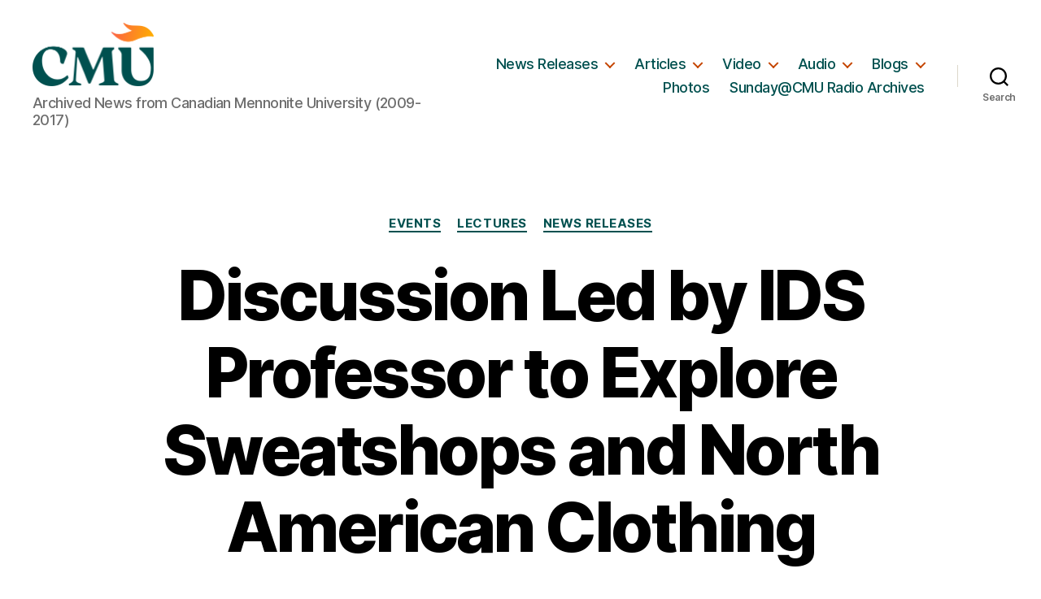

--- FILE ---
content_type: text/html; charset=UTF-8
request_url: https://www.cmu.ca/media_archive/2013/discussion-led-by-ids-professor-to-explore-sweatshops-and-north-american-clothing/
body_size: 74883
content:
<!DOCTYPE html>

<html class="no-js" lang="en-US">

	<head>

		<meta charset="UTF-8">
		<meta name="viewport" content="width=device-width, initial-scale=1.0" >

		<link rel="profile" href="https://gmpg.org/xfn/11">

		<title>Discussion Led by IDS Professor to Explore Sweatshops and North American Clothing &#8211; CMU Media Archive</title>
<meta name='robots' content='max-image-preview:large' />
<link rel='dns-prefetch' href='//www.googletagmanager.com' />
<link rel="alternate" type="application/rss+xml" title="CMU Media Archive &raquo; Feed" href="https://www.cmu.ca/media_archive/feed/" />
<link rel="alternate" type="application/rss+xml" title="CMU Media Archive &raquo; Comments Feed" href="https://www.cmu.ca/media_archive/comments/feed/" />
<link rel="alternate" type="application/rss+xml" title="CMU Media Archive &raquo; Discussion Led by IDS Professor to Explore Sweatshops and North American Clothing Comments Feed" href="https://www.cmu.ca/media_archive/2013/discussion-led-by-ids-professor-to-explore-sweatshops-and-north-american-clothing/feed/" />
<script>
window._wpemojiSettings = {"baseUrl":"https:\/\/s.w.org\/images\/core\/emoji\/14.0.0\/72x72\/","ext":".png","svgUrl":"https:\/\/s.w.org\/images\/core\/emoji\/14.0.0\/svg\/","svgExt":".svg","source":{"concatemoji":"https:\/\/www.cmu.ca\/media_archive\/wp-includes\/js\/wp-emoji-release.min.js?ver=6.1.1"}};
/*! This file is auto-generated */
!function(e,a,t){var n,r,o,i=a.createElement("canvas"),p=i.getContext&&i.getContext("2d");function s(e,t){var a=String.fromCharCode,e=(p.clearRect(0,0,i.width,i.height),p.fillText(a.apply(this,e),0,0),i.toDataURL());return p.clearRect(0,0,i.width,i.height),p.fillText(a.apply(this,t),0,0),e===i.toDataURL()}function c(e){var t=a.createElement("script");t.src=e,t.defer=t.type="text/javascript",a.getElementsByTagName("head")[0].appendChild(t)}for(o=Array("flag","emoji"),t.supports={everything:!0,everythingExceptFlag:!0},r=0;r<o.length;r++)t.supports[o[r]]=function(e){if(p&&p.fillText)switch(p.textBaseline="top",p.font="600 32px Arial",e){case"flag":return s([127987,65039,8205,9895,65039],[127987,65039,8203,9895,65039])?!1:!s([55356,56826,55356,56819],[55356,56826,8203,55356,56819])&&!s([55356,57332,56128,56423,56128,56418,56128,56421,56128,56430,56128,56423,56128,56447],[55356,57332,8203,56128,56423,8203,56128,56418,8203,56128,56421,8203,56128,56430,8203,56128,56423,8203,56128,56447]);case"emoji":return!s([129777,127995,8205,129778,127999],[129777,127995,8203,129778,127999])}return!1}(o[r]),t.supports.everything=t.supports.everything&&t.supports[o[r]],"flag"!==o[r]&&(t.supports.everythingExceptFlag=t.supports.everythingExceptFlag&&t.supports[o[r]]);t.supports.everythingExceptFlag=t.supports.everythingExceptFlag&&!t.supports.flag,t.DOMReady=!1,t.readyCallback=function(){t.DOMReady=!0},t.supports.everything||(n=function(){t.readyCallback()},a.addEventListener?(a.addEventListener("DOMContentLoaded",n,!1),e.addEventListener("load",n,!1)):(e.attachEvent("onload",n),a.attachEvent("onreadystatechange",function(){"complete"===a.readyState&&t.readyCallback()})),(e=t.source||{}).concatemoji?c(e.concatemoji):e.wpemoji&&e.twemoji&&(c(e.twemoji),c(e.wpemoji)))}(window,document,window._wpemojiSettings);
</script>
<style>
img.wp-smiley,
img.emoji {
	display: inline !important;
	border: none !important;
	box-shadow: none !important;
	height: 1em !important;
	width: 1em !important;
	margin: 0 0.07em !important;
	vertical-align: -0.1em !important;
	background: none !important;
	padding: 0 !important;
}
</style>
	<link rel='stylesheet' id='wp-block-library-css' href='https://www.cmu.ca/media_archive/wp-includes/css/dist/block-library/style.min.css?ver=6.1.1' media='all' />
<link rel='stylesheet' id='classic-theme-styles-css' href='https://www.cmu.ca/media_archive/wp-includes/css/classic-themes.min.css?ver=1' media='all' />
<style id='global-styles-inline-css'>
body{--wp--preset--color--black: #000000;--wp--preset--color--cyan-bluish-gray: #abb8c3;--wp--preset--color--white: #ffffff;--wp--preset--color--pale-pink: #f78da7;--wp--preset--color--vivid-red: #cf2e2e;--wp--preset--color--luminous-vivid-orange: #ff6900;--wp--preset--color--luminous-vivid-amber: #fcb900;--wp--preset--color--light-green-cyan: #7bdcb5;--wp--preset--color--vivid-green-cyan: #00d084;--wp--preset--color--pale-cyan-blue: #8ed1fc;--wp--preset--color--vivid-cyan-blue: #0693e3;--wp--preset--color--vivid-purple: #9b51e0;--wp--preset--color--accent: #e22658;--wp--preset--color--primary: #000000;--wp--preset--color--secondary: #6d6d6d;--wp--preset--color--subtle-background: #dbdbdb;--wp--preset--color--background: #ffffff;--wp--preset--gradient--vivid-cyan-blue-to-vivid-purple: linear-gradient(135deg,rgba(6,147,227,1) 0%,rgb(155,81,224) 100%);--wp--preset--gradient--light-green-cyan-to-vivid-green-cyan: linear-gradient(135deg,rgb(122,220,180) 0%,rgb(0,208,130) 100%);--wp--preset--gradient--luminous-vivid-amber-to-luminous-vivid-orange: linear-gradient(135deg,rgba(252,185,0,1) 0%,rgba(255,105,0,1) 100%);--wp--preset--gradient--luminous-vivid-orange-to-vivid-red: linear-gradient(135deg,rgba(255,105,0,1) 0%,rgb(207,46,46) 100%);--wp--preset--gradient--very-light-gray-to-cyan-bluish-gray: linear-gradient(135deg,rgb(238,238,238) 0%,rgb(169,184,195) 100%);--wp--preset--gradient--cool-to-warm-spectrum: linear-gradient(135deg,rgb(74,234,220) 0%,rgb(151,120,209) 20%,rgb(207,42,186) 40%,rgb(238,44,130) 60%,rgb(251,105,98) 80%,rgb(254,248,76) 100%);--wp--preset--gradient--blush-light-purple: linear-gradient(135deg,rgb(255,206,236) 0%,rgb(152,150,240) 100%);--wp--preset--gradient--blush-bordeaux: linear-gradient(135deg,rgb(254,205,165) 0%,rgb(254,45,45) 50%,rgb(107,0,62) 100%);--wp--preset--gradient--luminous-dusk: linear-gradient(135deg,rgb(255,203,112) 0%,rgb(199,81,192) 50%,rgb(65,88,208) 100%);--wp--preset--gradient--pale-ocean: linear-gradient(135deg,rgb(255,245,203) 0%,rgb(182,227,212) 50%,rgb(51,167,181) 100%);--wp--preset--gradient--electric-grass: linear-gradient(135deg,rgb(202,248,128) 0%,rgb(113,206,126) 100%);--wp--preset--gradient--midnight: linear-gradient(135deg,rgb(2,3,129) 0%,rgb(40,116,252) 100%);--wp--preset--duotone--dark-grayscale: url('#wp-duotone-dark-grayscale');--wp--preset--duotone--grayscale: url('#wp-duotone-grayscale');--wp--preset--duotone--purple-yellow: url('#wp-duotone-purple-yellow');--wp--preset--duotone--blue-red: url('#wp-duotone-blue-red');--wp--preset--duotone--midnight: url('#wp-duotone-midnight');--wp--preset--duotone--magenta-yellow: url('#wp-duotone-magenta-yellow');--wp--preset--duotone--purple-green: url('#wp-duotone-purple-green');--wp--preset--duotone--blue-orange: url('#wp-duotone-blue-orange');--wp--preset--font-size--small: 18px;--wp--preset--font-size--medium: 20px;--wp--preset--font-size--large: 26.25px;--wp--preset--font-size--x-large: 42px;--wp--preset--font-size--normal: 21px;--wp--preset--font-size--larger: 32px;--wp--preset--spacing--20: 0.44rem;--wp--preset--spacing--30: 0.67rem;--wp--preset--spacing--40: 1rem;--wp--preset--spacing--50: 1.5rem;--wp--preset--spacing--60: 2.25rem;--wp--preset--spacing--70: 3.38rem;--wp--preset--spacing--80: 5.06rem;}:where(.is-layout-flex){gap: 0.5em;}body .is-layout-flow > .alignleft{float: left;margin-inline-start: 0;margin-inline-end: 2em;}body .is-layout-flow > .alignright{float: right;margin-inline-start: 2em;margin-inline-end: 0;}body .is-layout-flow > .aligncenter{margin-left: auto !important;margin-right: auto !important;}body .is-layout-constrained > .alignleft{float: left;margin-inline-start: 0;margin-inline-end: 2em;}body .is-layout-constrained > .alignright{float: right;margin-inline-start: 2em;margin-inline-end: 0;}body .is-layout-constrained > .aligncenter{margin-left: auto !important;margin-right: auto !important;}body .is-layout-constrained > :where(:not(.alignleft):not(.alignright):not(.alignfull)){max-width: var(--wp--style--global--content-size);margin-left: auto !important;margin-right: auto !important;}body .is-layout-constrained > .alignwide{max-width: var(--wp--style--global--wide-size);}body .is-layout-flex{display: flex;}body .is-layout-flex{flex-wrap: wrap;align-items: center;}body .is-layout-flex > *{margin: 0;}:where(.wp-block-columns.is-layout-flex){gap: 2em;}.has-black-color{color: var(--wp--preset--color--black) !important;}.has-cyan-bluish-gray-color{color: var(--wp--preset--color--cyan-bluish-gray) !important;}.has-white-color{color: var(--wp--preset--color--white) !important;}.has-pale-pink-color{color: var(--wp--preset--color--pale-pink) !important;}.has-vivid-red-color{color: var(--wp--preset--color--vivid-red) !important;}.has-luminous-vivid-orange-color{color: var(--wp--preset--color--luminous-vivid-orange) !important;}.has-luminous-vivid-amber-color{color: var(--wp--preset--color--luminous-vivid-amber) !important;}.has-light-green-cyan-color{color: var(--wp--preset--color--light-green-cyan) !important;}.has-vivid-green-cyan-color{color: var(--wp--preset--color--vivid-green-cyan) !important;}.has-pale-cyan-blue-color{color: var(--wp--preset--color--pale-cyan-blue) !important;}.has-vivid-cyan-blue-color{color: var(--wp--preset--color--vivid-cyan-blue) !important;}.has-vivid-purple-color{color: var(--wp--preset--color--vivid-purple) !important;}.has-black-background-color{background-color: var(--wp--preset--color--black) !important;}.has-cyan-bluish-gray-background-color{background-color: var(--wp--preset--color--cyan-bluish-gray) !important;}.has-white-background-color{background-color: var(--wp--preset--color--white) !important;}.has-pale-pink-background-color{background-color: var(--wp--preset--color--pale-pink) !important;}.has-vivid-red-background-color{background-color: var(--wp--preset--color--vivid-red) !important;}.has-luminous-vivid-orange-background-color{background-color: var(--wp--preset--color--luminous-vivid-orange) !important;}.has-luminous-vivid-amber-background-color{background-color: var(--wp--preset--color--luminous-vivid-amber) !important;}.has-light-green-cyan-background-color{background-color: var(--wp--preset--color--light-green-cyan) !important;}.has-vivid-green-cyan-background-color{background-color: var(--wp--preset--color--vivid-green-cyan) !important;}.has-pale-cyan-blue-background-color{background-color: var(--wp--preset--color--pale-cyan-blue) !important;}.has-vivid-cyan-blue-background-color{background-color: var(--wp--preset--color--vivid-cyan-blue) !important;}.has-vivid-purple-background-color{background-color: var(--wp--preset--color--vivid-purple) !important;}.has-black-border-color{border-color: var(--wp--preset--color--black) !important;}.has-cyan-bluish-gray-border-color{border-color: var(--wp--preset--color--cyan-bluish-gray) !important;}.has-white-border-color{border-color: var(--wp--preset--color--white) !important;}.has-pale-pink-border-color{border-color: var(--wp--preset--color--pale-pink) !important;}.has-vivid-red-border-color{border-color: var(--wp--preset--color--vivid-red) !important;}.has-luminous-vivid-orange-border-color{border-color: var(--wp--preset--color--luminous-vivid-orange) !important;}.has-luminous-vivid-amber-border-color{border-color: var(--wp--preset--color--luminous-vivid-amber) !important;}.has-light-green-cyan-border-color{border-color: var(--wp--preset--color--light-green-cyan) !important;}.has-vivid-green-cyan-border-color{border-color: var(--wp--preset--color--vivid-green-cyan) !important;}.has-pale-cyan-blue-border-color{border-color: var(--wp--preset--color--pale-cyan-blue) !important;}.has-vivid-cyan-blue-border-color{border-color: var(--wp--preset--color--vivid-cyan-blue) !important;}.has-vivid-purple-border-color{border-color: var(--wp--preset--color--vivid-purple) !important;}.has-vivid-cyan-blue-to-vivid-purple-gradient-background{background: var(--wp--preset--gradient--vivid-cyan-blue-to-vivid-purple) !important;}.has-light-green-cyan-to-vivid-green-cyan-gradient-background{background: var(--wp--preset--gradient--light-green-cyan-to-vivid-green-cyan) !important;}.has-luminous-vivid-amber-to-luminous-vivid-orange-gradient-background{background: var(--wp--preset--gradient--luminous-vivid-amber-to-luminous-vivid-orange) !important;}.has-luminous-vivid-orange-to-vivid-red-gradient-background{background: var(--wp--preset--gradient--luminous-vivid-orange-to-vivid-red) !important;}.has-very-light-gray-to-cyan-bluish-gray-gradient-background{background: var(--wp--preset--gradient--very-light-gray-to-cyan-bluish-gray) !important;}.has-cool-to-warm-spectrum-gradient-background{background: var(--wp--preset--gradient--cool-to-warm-spectrum) !important;}.has-blush-light-purple-gradient-background{background: var(--wp--preset--gradient--blush-light-purple) !important;}.has-blush-bordeaux-gradient-background{background: var(--wp--preset--gradient--blush-bordeaux) !important;}.has-luminous-dusk-gradient-background{background: var(--wp--preset--gradient--luminous-dusk) !important;}.has-pale-ocean-gradient-background{background: var(--wp--preset--gradient--pale-ocean) !important;}.has-electric-grass-gradient-background{background: var(--wp--preset--gradient--electric-grass) !important;}.has-midnight-gradient-background{background: var(--wp--preset--gradient--midnight) !important;}.has-small-font-size{font-size: var(--wp--preset--font-size--small) !important;}.has-medium-font-size{font-size: var(--wp--preset--font-size--medium) !important;}.has-large-font-size{font-size: var(--wp--preset--font-size--large) !important;}.has-x-large-font-size{font-size: var(--wp--preset--font-size--x-large) !important;}
.wp-block-navigation a:where(:not(.wp-element-button)){color: inherit;}
:where(.wp-block-columns.is-layout-flex){gap: 2em;}
.wp-block-pullquote{font-size: 1.5em;line-height: 1.6;}
</style>
<link rel='stylesheet' id='twentytwenty-style-css' href='https://www.cmu.ca/media_archive/wp-content/themes/twentytwenty/style.css?ver=1.1' media='all' />
<style id='twentytwenty-style-inline-css'>
.color-accent,.color-accent-hover:hover,.color-accent-hover:focus,:root .has-accent-color,.has-drop-cap:not(:focus):first-letter,.wp-block-button.is-style-outline,a { color: #e22658; }blockquote,.border-color-accent,.border-color-accent-hover:hover,.border-color-accent-hover:focus { border-color: #e22658; }button:not(.toggle),.button,.faux-button,.wp-block-button__link,.wp-block-file .wp-block-file__button,input[type="button"],input[type="reset"],input[type="submit"],.bg-accent,.bg-accent-hover:hover,.bg-accent-hover:focus,:root .has-accent-background-color,.comment-reply-link { background-color: #e22658; }.fill-children-accent,.fill-children-accent * { fill: #e22658; }:root .has-background-color,button,.button,.faux-button,.wp-block-button__link,.wp-block-file__button,input[type="button"],input[type="reset"],input[type="submit"],.wp-block-button,.comment-reply-link,.has-background.has-primary-background-color:not(.has-text-color),.has-background.has-primary-background-color *:not(.has-text-color),.has-background.has-accent-background-color:not(.has-text-color),.has-background.has-accent-background-color *:not(.has-text-color) { color: #ffffff; }:root .has-background-background-color { background-color: #ffffff; }body,.entry-title a,:root .has-primary-color { color: #000000; }:root .has-primary-background-color { background-color: #000000; }cite,figcaption,.wp-caption-text,.post-meta,.entry-content .wp-block-archives li,.entry-content .wp-block-categories li,.entry-content .wp-block-latest-posts li,.wp-block-latest-comments__comment-date,.wp-block-latest-posts__post-date,.wp-block-embed figcaption,.wp-block-image figcaption,.wp-block-pullquote cite,.comment-metadata,.comment-respond .comment-notes,.comment-respond .logged-in-as,.pagination .dots,.entry-content hr:not(.has-background),hr.styled-separator,:root .has-secondary-color { color: #6d6d6d; }:root .has-secondary-background-color { background-color: #6d6d6d; }pre,fieldset,input,textarea,table,table *,hr { border-color: #dbdbdb; }caption,code,code,kbd,samp,.wp-block-table.is-style-stripes tbody tr:nth-child(odd),:root .has-subtle-background-background-color { background-color: #dbdbdb; }.wp-block-table.is-style-stripes { border-bottom-color: #dbdbdb; }.wp-block-latest-posts.is-grid li { border-top-color: #dbdbdb; }:root .has-subtle-background-color { color: #dbdbdb; }body:not(.overlay-header) .primary-menu > li > a,body:not(.overlay-header) .primary-menu > li > .icon,.modal-menu a,.footer-menu a, .footer-widgets a,#site-footer .wp-block-button.is-style-outline,.wp-block-pullquote:before,.singular:not(.overlay-header) .entry-header a,.archive-header a,.header-footer-group .color-accent,.header-footer-group .color-accent-hover:hover { color: #cd2653; }.social-icons a,#site-footer button:not(.toggle),#site-footer .button,#site-footer .faux-button,#site-footer .wp-block-button__link,#site-footer .wp-block-file__button,#site-footer input[type="button"],#site-footer input[type="reset"],#site-footer input[type="submit"] { background-color: #cd2653; }.header-footer-group,body:not(.overlay-header) #site-header .toggle,.menu-modal .toggle { color: #000000; }body:not(.overlay-header) .primary-menu ul { background-color: #000000; }body:not(.overlay-header) .primary-menu > li > ul:after { border-bottom-color: #000000; }body:not(.overlay-header) .primary-menu ul ul:after { border-left-color: #000000; }.site-description,body:not(.overlay-header) .toggle-inner .toggle-text,.widget .post-date,.widget .rss-date,.widget_archive li,.widget_categories li,.widget cite,.widget_pages li,.widget_meta li,.widget_nav_menu li,.powered-by-wordpress,.to-the-top,.singular .entry-header .post-meta,.singular:not(.overlay-header) .entry-header .post-meta a { color: #6d6d6d; }.header-footer-group pre,.header-footer-group fieldset,.header-footer-group input,.header-footer-group textarea,.header-footer-group table,.header-footer-group table *,.footer-nav-widgets-wrapper,#site-footer,.menu-modal nav *,.footer-widgets-outer-wrapper,.footer-top { border-color: #dcd7ca; }.header-footer-group table caption,body:not(.overlay-header) .header-inner .toggle-wrapper::before { background-color: #dcd7ca; }
</style>
<link rel='stylesheet' id='twentytwenty-print-style-css' href='https://www.cmu.ca/media_archive/wp-content/themes/twentytwenty/print.css?ver=1.1' media='print' />
<script src='https://www.cmu.ca/media_archive/wp-content/themes/twentytwenty/assets/js/index.js?ver=1.1' id='twentytwenty-js-js' async></script>

<!-- Google Analytics snippet added by Site Kit -->
<script src='https://www.googletagmanager.com/gtag/js?id=UA-32465719-1' id='google_gtagjs-js' async></script>
<script id='google_gtagjs-js-after'>
window.dataLayer = window.dataLayer || [];function gtag(){dataLayer.push(arguments);}
gtag('set', 'linker', {"domains":["www.cmu.ca"]} );
gtag("js", new Date());
gtag("set", "developer_id.dZTNiMT", true);
gtag("config", "UA-32465719-1", {"anonymize_ip":true});
gtag("config", "G-1BFNGB9RFE");
</script>

<!-- End Google Analytics snippet added by Site Kit -->
<link rel="https://api.w.org/" href="https://www.cmu.ca/media_archive/wp-json/" /><link rel="alternate" type="application/json" href="https://www.cmu.ca/media_archive/wp-json/wp/v2/posts/4097" /><link rel="EditURI" type="application/rsd+xml" title="RSD" href="https://www.cmu.ca/media_archive/xmlrpc.php?rsd" />
<link rel="wlwmanifest" type="application/wlwmanifest+xml" href="https://www.cmu.ca/media_archive/wp-includes/wlwmanifest.xml" />
<meta name="generator" content="WordPress 6.1.1" />
<link rel="canonical" href="https://www.cmu.ca/media_archive/2013/discussion-led-by-ids-professor-to-explore-sweatshops-and-north-american-clothing/" />
<link rel='shortlink' href='https://www.cmu.ca/media_archive/?p=4097' />
<link rel="alternate" type="application/json+oembed" href="https://www.cmu.ca/media_archive/wp-json/oembed/1.0/embed?url=https%3A%2F%2Fwww.cmu.ca%2Fmedia_archive%2F2013%2Fdiscussion-led-by-ids-professor-to-explore-sweatshops-and-north-american-clothing%2F" />
<link rel="alternate" type="text/xml+oembed" href="https://www.cmu.ca/media_archive/wp-json/oembed/1.0/embed?url=https%3A%2F%2Fwww.cmu.ca%2Fmedia_archive%2F2013%2Fdiscussion-led-by-ids-professor-to-explore-sweatshops-and-north-american-clothing%2F&#038;format=xml" />
<meta name="generator" content="Site Kit by Google 1.99.0" />	<script>document.documentElement.className = document.documentElement.className.replace( 'no-js', 'js' );</script>
	<meta name="google-site-verification" content="Nx7iF8GCzMrFpqTDqon1j40rb04wgllVn_WlL2tar5Q"><style id="custom-background-css">
body.custom-background { background-color: #ffffff; }
</style>
			<style id="wp-custom-css">
			a {color: #00504f !important;}

body:not(.overlay-header) .primary-menu ul {
  background-color: #eee;
}

body:not(.overlay-header) .primary-menu > li > a, body:not(.overlay-header) .primary-menu > li > .icon, .modal-menu a, .footer-menu a, .footer-widgets a, #site-footer .wp-block-button.is-style-outline, .wp-block-pullquote::before, .singular:not(.overlay-header) .entry-header a, .archive-header a, .header-footer-group .color-accent, .header-footer-group .color-accent-hover:hover {
	color: #c54500;
}		</style>
		
	</head>

	<body class="post-template-default single single-post postid-4097 single-format-standard custom-background wp-custom-logo singular enable-search-modal missing-post-thumbnail has-single-pagination showing-comments hide-avatars footer-top-visible reduced-spacing">

		<a class="skip-link screen-reader-text" href="#site-content">Skip to the content</a><svg xmlns="http://www.w3.org/2000/svg" viewBox="0 0 0 0" width="0" height="0" focusable="false" role="none" style="visibility: hidden; position: absolute; left: -9999px; overflow: hidden;" ><defs><filter id="wp-duotone-dark-grayscale"><feColorMatrix color-interpolation-filters="sRGB" type="matrix" values=" .299 .587 .114 0 0 .299 .587 .114 0 0 .299 .587 .114 0 0 .299 .587 .114 0 0 " /><feComponentTransfer color-interpolation-filters="sRGB" ><feFuncR type="table" tableValues="0 0.49803921568627" /><feFuncG type="table" tableValues="0 0.49803921568627" /><feFuncB type="table" tableValues="0 0.49803921568627" /><feFuncA type="table" tableValues="1 1" /></feComponentTransfer><feComposite in2="SourceGraphic" operator="in" /></filter></defs></svg><svg xmlns="http://www.w3.org/2000/svg" viewBox="0 0 0 0" width="0" height="0" focusable="false" role="none" style="visibility: hidden; position: absolute; left: -9999px; overflow: hidden;" ><defs><filter id="wp-duotone-grayscale"><feColorMatrix color-interpolation-filters="sRGB" type="matrix" values=" .299 .587 .114 0 0 .299 .587 .114 0 0 .299 .587 .114 0 0 .299 .587 .114 0 0 " /><feComponentTransfer color-interpolation-filters="sRGB" ><feFuncR type="table" tableValues="0 1" /><feFuncG type="table" tableValues="0 1" /><feFuncB type="table" tableValues="0 1" /><feFuncA type="table" tableValues="1 1" /></feComponentTransfer><feComposite in2="SourceGraphic" operator="in" /></filter></defs></svg><svg xmlns="http://www.w3.org/2000/svg" viewBox="0 0 0 0" width="0" height="0" focusable="false" role="none" style="visibility: hidden; position: absolute; left: -9999px; overflow: hidden;" ><defs><filter id="wp-duotone-purple-yellow"><feColorMatrix color-interpolation-filters="sRGB" type="matrix" values=" .299 .587 .114 0 0 .299 .587 .114 0 0 .299 .587 .114 0 0 .299 .587 .114 0 0 " /><feComponentTransfer color-interpolation-filters="sRGB" ><feFuncR type="table" tableValues="0.54901960784314 0.98823529411765" /><feFuncG type="table" tableValues="0 1" /><feFuncB type="table" tableValues="0.71764705882353 0.25490196078431" /><feFuncA type="table" tableValues="1 1" /></feComponentTransfer><feComposite in2="SourceGraphic" operator="in" /></filter></defs></svg><svg xmlns="http://www.w3.org/2000/svg" viewBox="0 0 0 0" width="0" height="0" focusable="false" role="none" style="visibility: hidden; position: absolute; left: -9999px; overflow: hidden;" ><defs><filter id="wp-duotone-blue-red"><feColorMatrix color-interpolation-filters="sRGB" type="matrix" values=" .299 .587 .114 0 0 .299 .587 .114 0 0 .299 .587 .114 0 0 .299 .587 .114 0 0 " /><feComponentTransfer color-interpolation-filters="sRGB" ><feFuncR type="table" tableValues="0 1" /><feFuncG type="table" tableValues="0 0.27843137254902" /><feFuncB type="table" tableValues="0.5921568627451 0.27843137254902" /><feFuncA type="table" tableValues="1 1" /></feComponentTransfer><feComposite in2="SourceGraphic" operator="in" /></filter></defs></svg><svg xmlns="http://www.w3.org/2000/svg" viewBox="0 0 0 0" width="0" height="0" focusable="false" role="none" style="visibility: hidden; position: absolute; left: -9999px; overflow: hidden;" ><defs><filter id="wp-duotone-midnight"><feColorMatrix color-interpolation-filters="sRGB" type="matrix" values=" .299 .587 .114 0 0 .299 .587 .114 0 0 .299 .587 .114 0 0 .299 .587 .114 0 0 " /><feComponentTransfer color-interpolation-filters="sRGB" ><feFuncR type="table" tableValues="0 0" /><feFuncG type="table" tableValues="0 0.64705882352941" /><feFuncB type="table" tableValues="0 1" /><feFuncA type="table" tableValues="1 1" /></feComponentTransfer><feComposite in2="SourceGraphic" operator="in" /></filter></defs></svg><svg xmlns="http://www.w3.org/2000/svg" viewBox="0 0 0 0" width="0" height="0" focusable="false" role="none" style="visibility: hidden; position: absolute; left: -9999px; overflow: hidden;" ><defs><filter id="wp-duotone-magenta-yellow"><feColorMatrix color-interpolation-filters="sRGB" type="matrix" values=" .299 .587 .114 0 0 .299 .587 .114 0 0 .299 .587 .114 0 0 .299 .587 .114 0 0 " /><feComponentTransfer color-interpolation-filters="sRGB" ><feFuncR type="table" tableValues="0.78039215686275 1" /><feFuncG type="table" tableValues="0 0.94901960784314" /><feFuncB type="table" tableValues="0.35294117647059 0.47058823529412" /><feFuncA type="table" tableValues="1 1" /></feComponentTransfer><feComposite in2="SourceGraphic" operator="in" /></filter></defs></svg><svg xmlns="http://www.w3.org/2000/svg" viewBox="0 0 0 0" width="0" height="0" focusable="false" role="none" style="visibility: hidden; position: absolute; left: -9999px; overflow: hidden;" ><defs><filter id="wp-duotone-purple-green"><feColorMatrix color-interpolation-filters="sRGB" type="matrix" values=" .299 .587 .114 0 0 .299 .587 .114 0 0 .299 .587 .114 0 0 .299 .587 .114 0 0 " /><feComponentTransfer color-interpolation-filters="sRGB" ><feFuncR type="table" tableValues="0.65098039215686 0.40392156862745" /><feFuncG type="table" tableValues="0 1" /><feFuncB type="table" tableValues="0.44705882352941 0.4" /><feFuncA type="table" tableValues="1 1" /></feComponentTransfer><feComposite in2="SourceGraphic" operator="in" /></filter></defs></svg><svg xmlns="http://www.w3.org/2000/svg" viewBox="0 0 0 0" width="0" height="0" focusable="false" role="none" style="visibility: hidden; position: absolute; left: -9999px; overflow: hidden;" ><defs><filter id="wp-duotone-blue-orange"><feColorMatrix color-interpolation-filters="sRGB" type="matrix" values=" .299 .587 .114 0 0 .299 .587 .114 0 0 .299 .587 .114 0 0 .299 .587 .114 0 0 " /><feComponentTransfer color-interpolation-filters="sRGB" ><feFuncR type="table" tableValues="0.098039215686275 1" /><feFuncG type="table" tableValues="0 0.66274509803922" /><feFuncB type="table" tableValues="0.84705882352941 0.41960784313725" /><feFuncA type="table" tableValues="1 1" /></feComponentTransfer><feComposite in2="SourceGraphic" operator="in" /></filter></defs></svg>
		<header id="site-header" class="header-footer-group" role="banner">

			<div class="header-inner section-inner">

				<div class="header-titles-wrapper">

					
						<button class="toggle search-toggle mobile-search-toggle" data-toggle-target=".search-modal" data-toggle-body-class="showing-search-modal" data-set-focus=".search-modal .search-field" aria-expanded="false">
							<span class="toggle-inner">
								<span class="toggle-icon">
									<svg class="svg-icon" aria-hidden="true" role="img" focusable="false" xmlns="http://www.w3.org/2000/svg" width="23" height="23" viewBox="0 0 23 23"><path d="M38.710696,48.0601792 L43,52.3494831 L41.3494831,54 L37.0601792,49.710696 C35.2632422,51.1481185 32.9839107,52.0076499 30.5038249,52.0076499 C24.7027226,52.0076499 20,47.3049272 20,41.5038249 C20,35.7027226 24.7027226,31 30.5038249,31 C36.3049272,31 41.0076499,35.7027226 41.0076499,41.5038249 C41.0076499,43.9839107 40.1481185,46.2632422 38.710696,48.0601792 Z M36.3875844,47.1716785 C37.8030221,45.7026647 38.6734666,43.7048964 38.6734666,41.5038249 C38.6734666,36.9918565 35.0157934,33.3341833 30.5038249,33.3341833 C25.9918565,33.3341833 22.3341833,36.9918565 22.3341833,41.5038249 C22.3341833,46.0157934 25.9918565,49.6734666 30.5038249,49.6734666 C32.7048964,49.6734666 34.7026647,48.8030221 36.1716785,47.3875844 C36.2023931,47.347638 36.2360451,47.3092237 36.2726343,47.2726343 C36.3092237,47.2360451 36.347638,47.2023931 36.3875844,47.1716785 Z" transform="translate(-20 -31)" /></svg>								</span>
								<span class="toggle-text">Search</span>
							</span>
						</button><!-- .search-toggle -->

					
					<div class="header-titles">

						<div class="site-logo faux-heading"><a href="https://www.cmu.ca/media_archive/" class="custom-logo-link" rel="home"><img width="150" height="78" style="height: 78px;" src="https://www.cmu.ca/media_archive/wp-content/uploads/2025/09/CMU_Logo_Primary.png" class="custom-logo" alt="Canadian Mennonite University" decoding="async" /></a><span class="screen-reader-text">CMU Media Archive</span></div><div class="site-description">Archived News from Canadian Mennonite University (2009-2017)</div><!-- .site-description -->
					</div><!-- .header-titles -->

					<button class="toggle nav-toggle mobile-nav-toggle" data-toggle-target=".menu-modal"  data-toggle-body-class="showing-menu-modal" aria-expanded="false" data-set-focus=".close-nav-toggle">
						<span class="toggle-inner">
							<span class="toggle-icon">
								<svg class="svg-icon" aria-hidden="true" role="img" focusable="false" xmlns="http://www.w3.org/2000/svg" width="26" height="7" viewBox="0 0 26 7"><path fill-rule="evenodd" d="M332.5,45 C330.567003,45 329,43.4329966 329,41.5 C329,39.5670034 330.567003,38 332.5,38 C334.432997,38 336,39.5670034 336,41.5 C336,43.4329966 334.432997,45 332.5,45 Z M342,45 C340.067003,45 338.5,43.4329966 338.5,41.5 C338.5,39.5670034 340.067003,38 342,38 C343.932997,38 345.5,39.5670034 345.5,41.5 C345.5,43.4329966 343.932997,45 342,45 Z M351.5,45 C349.567003,45 348,43.4329966 348,41.5 C348,39.5670034 349.567003,38 351.5,38 C353.432997,38 355,39.5670034 355,41.5 C355,43.4329966 353.432997,45 351.5,45 Z" transform="translate(-329 -38)" /></svg>							</span>
							<span class="toggle-text">Menu</span>
						</span>
					</button><!-- .nav-toggle -->

				</div><!-- .header-titles-wrapper -->

				<div class="header-navigation-wrapper">

					
							<nav class="primary-menu-wrapper" aria-label="Horizontal" role="navigation">

								<ul class="primary-menu reset-list-style">

								<li id="menu-item-171" class="menu-item menu-item-type-taxonomy menu-item-object-category current-post-ancestor current-menu-parent current-post-parent menu-item-has-children menu-item-171"><a href="https://www.cmu.ca/media_archive/category/news/">News Releases</a><span class="icon"></span>
<ul class="sub-menu">
	<li id="menu-item-342" class="menu-item menu-item-type-taxonomy menu-item-object-category current-post-ancestor current-menu-parent current-post-parent menu-item-342"><a href="https://www.cmu.ca/media_archive/category/news/">General News</a></li>
	<li id="menu-item-339" class="menu-item menu-item-type-taxonomy menu-item-object-category current-post-ancestor current-menu-parent current-post-parent menu-item-339"><a href="https://www.cmu.ca/media_archive/category/news/events-news/">Events</a></li>
	<li id="menu-item-341" class="menu-item menu-item-type-taxonomy menu-item-object-category current-post-ancestor current-menu-parent current-post-parent menu-item-341"><a href="https://www.cmu.ca/media_archive/category/news/lectures-news/">Lectures</a></li>
</ul>
</li>
<li id="menu-item-2833" class="menu-item menu-item-type-taxonomy menu-item-object-category menu-item-has-children menu-item-2833"><a href="https://www.cmu.ca/media_archive/category/profiles-stories/">Articles</a><span class="icon"></span>
<ul class="sub-menu">
	<li id="menu-item-2834" class="menu-item menu-item-type-taxonomy menu-item-object-category menu-item-2834"><a href="https://www.cmu.ca/media_archive/category/profiles-stories/alumni-profiles/">Alumni Profiles</a></li>
	<li id="menu-item-2835" class="menu-item menu-item-type-taxonomy menu-item-object-category menu-item-2835"><a href="https://www.cmu.ca/media_archive/category/profiles-stories/student-profiles/">Student Profiles</a></li>
	<li id="menu-item-3504" class="menu-item menu-item-type-taxonomy menu-item-object-category menu-item-3504"><a href="https://www.cmu.ca/media_archive/category/profiles-stories/studentprojects/">Student Projects</a></li>
</ul>
</li>
<li id="menu-item-424" class="menu-item menu-item-type-taxonomy menu-item-object-category menu-item-has-children menu-item-424"><a href="https://www.cmu.ca/media_archive/category/video/">Video</a><span class="icon"></span>
<ul class="sub-menu">
	<li id="menu-item-900" class="menu-item menu-item-type-taxonomy menu-item-object-category menu-item-900"><a href="https://www.cmu.ca/media_archive/category/video/schools-institutes/">Schools &#038; Institutes</a></li>
	<li id="menu-item-340" class="menu-item menu-item-type-taxonomy menu-item-object-category menu-item-340"><a href="https://www.cmu.ca/media_archive/category/video/faculty-inconversation/">Faculty inConversation</a></li>
	<li id="menu-item-1503" class="menu-item menu-item-type-taxonomy menu-item-object-category menu-item-1503"><a href="https://www.cmu.ca/media_archive/category/video/graduates-2011/">Graduates 2011</a></li>
	<li id="menu-item-343" class="menu-item menu-item-type-taxonomy menu-item-object-category menu-item-343"><a href="https://www.cmu.ca/media_archive/category/video/student-projects/">Student Projects</a></li>
</ul>
</li>
<li id="menu-item-581" class="menu-item menu-item-type-taxonomy menu-item-object-category menu-item-has-children menu-item-581"><a href="https://www.cmu.ca/media_archive/category/audio/">Audio</a><span class="icon"></span>
<ul class="sub-menu">
	<li id="menu-item-2035" class="menu-item menu-item-type-taxonomy menu-item-object-category menu-item-2035"><a href="https://www.cmu.ca/media_archive/category/audio/news-audio/">News</a></li>
	<li id="menu-item-583" class="menu-item menu-item-type-taxonomy menu-item-object-category menu-item-583"><a href="https://www.cmu.ca/media_archive/category/audio/facultyinterviews/">Faculty interviews</a></li>
	<li id="menu-item-2598" class="menu-item menu-item-type-taxonomy menu-item-object-category menu-item-2598"><a href="https://www.cmu.ca/media_archive/category/audio/staffinterviews/">Staff interviews</a></li>
	<li id="menu-item-1040" class="menu-item menu-item-type-taxonomy menu-item-object-category menu-item-1040"><a href="https://www.cmu.ca/media_archive/category/audio/studentinterviews/">Student interviews</a></li>
	<li id="menu-item-2875" class="menu-item menu-item-type-taxonomy menu-item-object-category menu-item-2875"><a href="https://www.cmu.ca/media_archive/category/audio/outtatown/">Outtatown</a></li>
	<li id="menu-item-2461" class="menu-item menu-item-type-taxonomy menu-item-object-category menu-item-2461"><a href="https://www.cmu.ca/media_archive/category/audio/student-projects-audio/">Student Projects</a></li>
</ul>
</li>
<li id="menu-item-1787" class="menu-item menu-item-type-taxonomy menu-item-object-category menu-item-has-children menu-item-1787"><a href="https://www.cmu.ca/media_archive/category/blogs/">Blogs</a><span class="icon"></span>
<ul class="sub-menu">
	<li id="menu-item-1636" class="menu-item menu-item-type-taxonomy menu-item-object-category menu-item-1636"><a href="https://www.cmu.ca/media_archive/category/blogs/blog-faculty-balzer/">Faculty &#8211; David Balzer</a></li>
	<li id="menu-item-1643" class="menu-item menu-item-type-taxonomy menu-item-object-category menu-item-1643"><a href="https://www.cmu.ca/media_archive/category/blogs/blog-faculty-matties/">Faculty &#8211; Gordon Matties</a></li>
	<li id="menu-item-3607" class="menu-item menu-item-type-taxonomy menu-item-object-category menu-item-3607"><a href="https://www.cmu.ca/media_archive/category/blogs/blog-rsb/">RSB News &#038; Program Highlights</a></li>
</ul>
</li>
<li id="menu-item-2783" class="menu-item menu-item-type-custom menu-item-object-custom menu-item-2783"><a href="http://www.cmu.ca/about.php?s=photos">Photos</a></li>
<li id="menu-item-6791" class="menu-item menu-item-type-post_type menu-item-object-page menu-item-6791"><a href="https://www.cmu.ca/media_archive/sundaycmu-archives/">Sunday@CMU Radio Archives</a></li>

								</ul>

							</nav><!-- .primary-menu-wrapper -->

						
						<div class="header-toggles hide-no-js">

						
							<div class="toggle-wrapper search-toggle-wrapper">

								<button class="toggle search-toggle desktop-search-toggle" data-toggle-target=".search-modal" data-toggle-body-class="showing-search-modal" data-set-focus=".search-modal .search-field" aria-expanded="false">
									<span class="toggle-inner">
										<svg class="svg-icon" aria-hidden="true" role="img" focusable="false" xmlns="http://www.w3.org/2000/svg" width="23" height="23" viewBox="0 0 23 23"><path d="M38.710696,48.0601792 L43,52.3494831 L41.3494831,54 L37.0601792,49.710696 C35.2632422,51.1481185 32.9839107,52.0076499 30.5038249,52.0076499 C24.7027226,52.0076499 20,47.3049272 20,41.5038249 C20,35.7027226 24.7027226,31 30.5038249,31 C36.3049272,31 41.0076499,35.7027226 41.0076499,41.5038249 C41.0076499,43.9839107 40.1481185,46.2632422 38.710696,48.0601792 Z M36.3875844,47.1716785 C37.8030221,45.7026647 38.6734666,43.7048964 38.6734666,41.5038249 C38.6734666,36.9918565 35.0157934,33.3341833 30.5038249,33.3341833 C25.9918565,33.3341833 22.3341833,36.9918565 22.3341833,41.5038249 C22.3341833,46.0157934 25.9918565,49.6734666 30.5038249,49.6734666 C32.7048964,49.6734666 34.7026647,48.8030221 36.1716785,47.3875844 C36.2023931,47.347638 36.2360451,47.3092237 36.2726343,47.2726343 C36.3092237,47.2360451 36.347638,47.2023931 36.3875844,47.1716785 Z" transform="translate(-20 -31)" /></svg>										<span class="toggle-text">Search</span>
									</span>
								</button><!-- .search-toggle -->

							</div>

							
						</div><!-- .header-toggles -->
						
				</div><!-- .header-navigation-wrapper -->

			</div><!-- .header-inner -->

			<div class="search-modal cover-modal header-footer-group" data-modal-target-string=".search-modal">

	<div class="search-modal-inner modal-inner">

		<div class="section-inner">

			<form role="search" aria-label="Search for:" method="get" class="search-form" action="https://www.cmu.ca/media_archive/">
	<label for="search-form-1">
		<span class="screen-reader-text">Search for:</span>
		<input type="search" id="search-form-1" class="search-field" placeholder="Search &hellip;" value="" name="s" />
	</label>
	<input type="submit" class="search-submit" value="Search" />
</form>

			<button class="toggle search-untoggle close-search-toggle fill-children-current-color" data-toggle-target=".search-modal" data-toggle-body-class="showing-search-modal" data-set-focus=".search-modal .search-field" aria-expanded="false">
				<span class="screen-reader-text">Close search</span>
				<svg class="svg-icon" aria-hidden="true" role="img" focusable="false" xmlns="http://www.w3.org/2000/svg" width="16" height="16" viewBox="0 0 16 16"><polygon fill="" fill-rule="evenodd" points="6.852 7.649 .399 1.195 1.445 .149 7.899 6.602 14.352 .149 15.399 1.195 8.945 7.649 15.399 14.102 14.352 15.149 7.899 8.695 1.445 15.149 .399 14.102" /></svg>			</button><!-- .search-toggle -->

		</div><!-- .section-inner -->

	</div><!-- .search-modal-inner -->

</div><!-- .menu-modal -->

		</header><!-- #site-header -->

		
<div class="menu-modal cover-modal header-footer-group" data-modal-target-string=".menu-modal">

	<div class="menu-modal-inner modal-inner">

		<div class="menu-wrapper section-inner">

			<div class="menu-top">

				<button class="toggle close-nav-toggle fill-children-current-color" data-toggle-target=".menu-modal" data-toggle-body-class="showing-menu-modal" aria-expanded="false" data-set-focus=".menu-modal">
					<span class="toggle-text">Close Menu</span>
					<svg class="svg-icon" aria-hidden="true" role="img" focusable="false" xmlns="http://www.w3.org/2000/svg" width="16" height="16" viewBox="0 0 16 16"><polygon fill="" fill-rule="evenodd" points="6.852 7.649 .399 1.195 1.445 .149 7.899 6.602 14.352 .149 15.399 1.195 8.945 7.649 15.399 14.102 14.352 15.149 7.899 8.695 1.445 15.149 .399 14.102" /></svg>				</button><!-- .nav-toggle -->

				
					<nav class="mobile-menu" aria-label="Mobile" role="navigation">

						<ul class="modal-menu reset-list-style">

						<li class="menu-item menu-item-type-taxonomy menu-item-object-category current-post-ancestor current-menu-parent current-post-parent menu-item-has-children menu-item-171"><div class="ancestor-wrapper"><a href="https://www.cmu.ca/media_archive/category/news/">News Releases</a><button class="toggle sub-menu-toggle fill-children-current-color" data-toggle-target=".menu-modal .menu-item-171 > .sub-menu" data-toggle-type="slidetoggle" data-toggle-duration="250" aria-expanded="false"><span class="screen-reader-text">Show sub menu</span><svg class="svg-icon" aria-hidden="true" role="img" focusable="false" xmlns="http://www.w3.org/2000/svg" width="20" height="12" viewBox="0 0 20 12"><polygon fill="" fill-rule="evenodd" points="1319.899 365.778 1327.678 358 1329.799 360.121 1319.899 370.021 1310 360.121 1312.121 358" transform="translate(-1310 -358)" /></svg></button></div><!-- .ancestor-wrapper -->
<ul class="sub-menu">
	<li class="menu-item menu-item-type-taxonomy menu-item-object-category current-post-ancestor current-menu-parent current-post-parent menu-item-342"><div class="ancestor-wrapper"><a href="https://www.cmu.ca/media_archive/category/news/">General News</a></div><!-- .ancestor-wrapper --></li>
	<li class="menu-item menu-item-type-taxonomy menu-item-object-category current-post-ancestor current-menu-parent current-post-parent menu-item-339"><div class="ancestor-wrapper"><a href="https://www.cmu.ca/media_archive/category/news/events-news/">Events</a></div><!-- .ancestor-wrapper --></li>
	<li class="menu-item menu-item-type-taxonomy menu-item-object-category current-post-ancestor current-menu-parent current-post-parent menu-item-341"><div class="ancestor-wrapper"><a href="https://www.cmu.ca/media_archive/category/news/lectures-news/">Lectures</a></div><!-- .ancestor-wrapper --></li>
</ul>
</li>
<li class="menu-item menu-item-type-taxonomy menu-item-object-category menu-item-has-children menu-item-2833"><div class="ancestor-wrapper"><a href="https://www.cmu.ca/media_archive/category/profiles-stories/">Articles</a><button class="toggle sub-menu-toggle fill-children-current-color" data-toggle-target=".menu-modal .menu-item-2833 > .sub-menu" data-toggle-type="slidetoggle" data-toggle-duration="250" aria-expanded="false"><span class="screen-reader-text">Show sub menu</span><svg class="svg-icon" aria-hidden="true" role="img" focusable="false" xmlns="http://www.w3.org/2000/svg" width="20" height="12" viewBox="0 0 20 12"><polygon fill="" fill-rule="evenodd" points="1319.899 365.778 1327.678 358 1329.799 360.121 1319.899 370.021 1310 360.121 1312.121 358" transform="translate(-1310 -358)" /></svg></button></div><!-- .ancestor-wrapper -->
<ul class="sub-menu">
	<li class="menu-item menu-item-type-taxonomy menu-item-object-category menu-item-2834"><div class="ancestor-wrapper"><a href="https://www.cmu.ca/media_archive/category/profiles-stories/alumni-profiles/">Alumni Profiles</a></div><!-- .ancestor-wrapper --></li>
	<li class="menu-item menu-item-type-taxonomy menu-item-object-category menu-item-2835"><div class="ancestor-wrapper"><a href="https://www.cmu.ca/media_archive/category/profiles-stories/student-profiles/">Student Profiles</a></div><!-- .ancestor-wrapper --></li>
	<li class="menu-item menu-item-type-taxonomy menu-item-object-category menu-item-3504"><div class="ancestor-wrapper"><a href="https://www.cmu.ca/media_archive/category/profiles-stories/studentprojects/">Student Projects</a></div><!-- .ancestor-wrapper --></li>
</ul>
</li>
<li class="menu-item menu-item-type-taxonomy menu-item-object-category menu-item-has-children menu-item-424"><div class="ancestor-wrapper"><a href="https://www.cmu.ca/media_archive/category/video/">Video</a><button class="toggle sub-menu-toggle fill-children-current-color" data-toggle-target=".menu-modal .menu-item-424 > .sub-menu" data-toggle-type="slidetoggle" data-toggle-duration="250" aria-expanded="false"><span class="screen-reader-text">Show sub menu</span><svg class="svg-icon" aria-hidden="true" role="img" focusable="false" xmlns="http://www.w3.org/2000/svg" width="20" height="12" viewBox="0 0 20 12"><polygon fill="" fill-rule="evenodd" points="1319.899 365.778 1327.678 358 1329.799 360.121 1319.899 370.021 1310 360.121 1312.121 358" transform="translate(-1310 -358)" /></svg></button></div><!-- .ancestor-wrapper -->
<ul class="sub-menu">
	<li class="menu-item menu-item-type-taxonomy menu-item-object-category menu-item-900"><div class="ancestor-wrapper"><a href="https://www.cmu.ca/media_archive/category/video/schools-institutes/">Schools &#038; Institutes</a></div><!-- .ancestor-wrapper --></li>
	<li class="menu-item menu-item-type-taxonomy menu-item-object-category menu-item-340"><div class="ancestor-wrapper"><a href="https://www.cmu.ca/media_archive/category/video/faculty-inconversation/">Faculty inConversation</a></div><!-- .ancestor-wrapper --></li>
	<li class="menu-item menu-item-type-taxonomy menu-item-object-category menu-item-1503"><div class="ancestor-wrapper"><a href="https://www.cmu.ca/media_archive/category/video/graduates-2011/">Graduates 2011</a></div><!-- .ancestor-wrapper --></li>
	<li class="menu-item menu-item-type-taxonomy menu-item-object-category menu-item-343"><div class="ancestor-wrapper"><a href="https://www.cmu.ca/media_archive/category/video/student-projects/">Student Projects</a></div><!-- .ancestor-wrapper --></li>
</ul>
</li>
<li class="menu-item menu-item-type-taxonomy menu-item-object-category menu-item-has-children menu-item-581"><div class="ancestor-wrapper"><a href="https://www.cmu.ca/media_archive/category/audio/">Audio</a><button class="toggle sub-menu-toggle fill-children-current-color" data-toggle-target=".menu-modal .menu-item-581 > .sub-menu" data-toggle-type="slidetoggle" data-toggle-duration="250" aria-expanded="false"><span class="screen-reader-text">Show sub menu</span><svg class="svg-icon" aria-hidden="true" role="img" focusable="false" xmlns="http://www.w3.org/2000/svg" width="20" height="12" viewBox="0 0 20 12"><polygon fill="" fill-rule="evenodd" points="1319.899 365.778 1327.678 358 1329.799 360.121 1319.899 370.021 1310 360.121 1312.121 358" transform="translate(-1310 -358)" /></svg></button></div><!-- .ancestor-wrapper -->
<ul class="sub-menu">
	<li class="menu-item menu-item-type-taxonomy menu-item-object-category menu-item-2035"><div class="ancestor-wrapper"><a href="https://www.cmu.ca/media_archive/category/audio/news-audio/">News</a></div><!-- .ancestor-wrapper --></li>
	<li class="menu-item menu-item-type-taxonomy menu-item-object-category menu-item-583"><div class="ancestor-wrapper"><a href="https://www.cmu.ca/media_archive/category/audio/facultyinterviews/">Faculty interviews</a></div><!-- .ancestor-wrapper --></li>
	<li class="menu-item menu-item-type-taxonomy menu-item-object-category menu-item-2598"><div class="ancestor-wrapper"><a href="https://www.cmu.ca/media_archive/category/audio/staffinterviews/">Staff interviews</a></div><!-- .ancestor-wrapper --></li>
	<li class="menu-item menu-item-type-taxonomy menu-item-object-category menu-item-1040"><div class="ancestor-wrapper"><a href="https://www.cmu.ca/media_archive/category/audio/studentinterviews/">Student interviews</a></div><!-- .ancestor-wrapper --></li>
	<li class="menu-item menu-item-type-taxonomy menu-item-object-category menu-item-2875"><div class="ancestor-wrapper"><a href="https://www.cmu.ca/media_archive/category/audio/outtatown/">Outtatown</a></div><!-- .ancestor-wrapper --></li>
	<li class="menu-item menu-item-type-taxonomy menu-item-object-category menu-item-2461"><div class="ancestor-wrapper"><a href="https://www.cmu.ca/media_archive/category/audio/student-projects-audio/">Student Projects</a></div><!-- .ancestor-wrapper --></li>
</ul>
</li>
<li class="menu-item menu-item-type-taxonomy menu-item-object-category menu-item-has-children menu-item-1787"><div class="ancestor-wrapper"><a href="https://www.cmu.ca/media_archive/category/blogs/">Blogs</a><button class="toggle sub-menu-toggle fill-children-current-color" data-toggle-target=".menu-modal .menu-item-1787 > .sub-menu" data-toggle-type="slidetoggle" data-toggle-duration="250" aria-expanded="false"><span class="screen-reader-text">Show sub menu</span><svg class="svg-icon" aria-hidden="true" role="img" focusable="false" xmlns="http://www.w3.org/2000/svg" width="20" height="12" viewBox="0 0 20 12"><polygon fill="" fill-rule="evenodd" points="1319.899 365.778 1327.678 358 1329.799 360.121 1319.899 370.021 1310 360.121 1312.121 358" transform="translate(-1310 -358)" /></svg></button></div><!-- .ancestor-wrapper -->
<ul class="sub-menu">
	<li class="menu-item menu-item-type-taxonomy menu-item-object-category menu-item-1636"><div class="ancestor-wrapper"><a href="https://www.cmu.ca/media_archive/category/blogs/blog-faculty-balzer/">Faculty &#8211; David Balzer</a></div><!-- .ancestor-wrapper --></li>
	<li class="menu-item menu-item-type-taxonomy menu-item-object-category menu-item-1643"><div class="ancestor-wrapper"><a href="https://www.cmu.ca/media_archive/category/blogs/blog-faculty-matties/">Faculty &#8211; Gordon Matties</a></div><!-- .ancestor-wrapper --></li>
	<li class="menu-item menu-item-type-taxonomy menu-item-object-category menu-item-3607"><div class="ancestor-wrapper"><a href="https://www.cmu.ca/media_archive/category/blogs/blog-rsb/">RSB News &#038; Program Highlights</a></div><!-- .ancestor-wrapper --></li>
</ul>
</li>
<li class="menu-item menu-item-type-custom menu-item-object-custom menu-item-2783"><div class="ancestor-wrapper"><a href="http://www.cmu.ca/about.php?s=photos">Photos</a></div><!-- .ancestor-wrapper --></li>
<li class="menu-item menu-item-type-post_type menu-item-object-page menu-item-6791"><div class="ancestor-wrapper"><a href="https://www.cmu.ca/media_archive/sundaycmu-archives/">Sunday@CMU Radio Archives</a></div><!-- .ancestor-wrapper --></li>

						</ul>

					</nav>

					
			</div><!-- .menu-top -->

			<div class="menu-bottom">

				
			</div><!-- .menu-bottom -->

		</div><!-- .menu-wrapper -->

	</div><!-- .menu-modal-inner -->

</div><!-- .menu-modal -->

<main id="site-content" role="main">

	
<article class="post-4097 post type-post status-publish format-standard hentry category-events-news category-lectures-news category-news tag-face2face tag-ids tag-international-development tag-ray-vander-zaag" id="post-4097">

	
<header class="entry-header has-text-align-center header-footer-group">

	<div class="entry-header-inner section-inner medium">

		
			<div class="entry-categories">
				<span class="screen-reader-text">Categories</span>
				<div class="entry-categories-inner">
					<a href="https://www.cmu.ca/media_archive/category/news/events-news/" rel="category tag">Events</a> <a href="https://www.cmu.ca/media_archive/category/news/lectures-news/" rel="category tag">Lectures</a> <a href="https://www.cmu.ca/media_archive/category/news/" rel="category tag">News Releases</a>				</div><!-- .entry-categories-inner -->
			</div><!-- .entry-categories -->

			<h1 class="entry-title">Discussion Led by IDS Professor to Explore Sweatshops and North American Clothing</h1>
		<div class="post-meta-wrapper post-meta-single post-meta-single-top">

			<ul class="post-meta">

									<li class="post-author meta-wrapper">
						<span class="meta-icon">
							<span class="screen-reader-text">Post author</span>
							<svg class="svg-icon" aria-hidden="true" role="img" focusable="false" xmlns="http://www.w3.org/2000/svg" width="18" height="20" viewBox="0 0 18 20"><path fill="" d="M18,19 C18,19.5522847 17.5522847,20 17,20 C16.4477153,20 16,19.5522847 16,19 L16,17 C16,15.3431458 14.6568542,14 13,14 L5,14 C3.34314575,14 2,15.3431458 2,17 L2,19 C2,19.5522847 1.55228475,20 1,20 C0.44771525,20 0,19.5522847 0,19 L0,17 C0,14.2385763 2.23857625,12 5,12 L13,12 C15.7614237,12 18,14.2385763 18,17 L18,19 Z M9,10 C6.23857625,10 4,7.76142375 4,5 C4,2.23857625 6.23857625,0 9,0 C11.7614237,0 14,2.23857625 14,5 C14,7.76142375 11.7614237,10 9,10 Z M9,8 C10.6568542,8 12,6.65685425 12,5 C12,3.34314575 10.6568542,2 9,2 C7.34314575,2 6,3.34314575 6,5 C6,6.65685425 7.34314575,8 9,8 Z" /></svg>						</span>
						<span class="meta-text">
							By <a href="https://www.cmu.ca/media_archive/author/admin/">CMU</a>						</span>
					</li>
										<li class="post-date meta-wrapper">
						<span class="meta-icon">
							<span class="screen-reader-text">Post date</span>
							<svg class="svg-icon" aria-hidden="true" role="img" focusable="false" xmlns="http://www.w3.org/2000/svg" width="18" height="19" viewBox="0 0 18 19"><path fill="" d="M4.60069444,4.09375 L3.25,4.09375 C2.47334957,4.09375 1.84375,4.72334957 1.84375,5.5 L1.84375,7.26736111 L16.15625,7.26736111 L16.15625,5.5 C16.15625,4.72334957 15.5266504,4.09375 14.75,4.09375 L13.3993056,4.09375 L13.3993056,4.55555556 C13.3993056,5.02154581 13.0215458,5.39930556 12.5555556,5.39930556 C12.0895653,5.39930556 11.7118056,5.02154581 11.7118056,4.55555556 L11.7118056,4.09375 L6.28819444,4.09375 L6.28819444,4.55555556 C6.28819444,5.02154581 5.9104347,5.39930556 5.44444444,5.39930556 C4.97845419,5.39930556 4.60069444,5.02154581 4.60069444,4.55555556 L4.60069444,4.09375 Z M6.28819444,2.40625 L11.7118056,2.40625 L11.7118056,1 C11.7118056,0.534009742 12.0895653,0.15625 12.5555556,0.15625 C13.0215458,0.15625 13.3993056,0.534009742 13.3993056,1 L13.3993056,2.40625 L14.75,2.40625 C16.4586309,2.40625 17.84375,3.79136906 17.84375,5.5 L17.84375,15.875 C17.84375,17.5836309 16.4586309,18.96875 14.75,18.96875 L3.25,18.96875 C1.54136906,18.96875 0.15625,17.5836309 0.15625,15.875 L0.15625,5.5 C0.15625,3.79136906 1.54136906,2.40625 3.25,2.40625 L4.60069444,2.40625 L4.60069444,1 C4.60069444,0.534009742 4.97845419,0.15625 5.44444444,0.15625 C5.9104347,0.15625 6.28819444,0.534009742 6.28819444,1 L6.28819444,2.40625 Z M1.84375,8.95486111 L1.84375,15.875 C1.84375,16.6516504 2.47334957,17.28125 3.25,17.28125 L14.75,17.28125 C15.5266504,17.28125 16.15625,16.6516504 16.15625,15.875 L16.15625,8.95486111 L1.84375,8.95486111 Z" /></svg>						</span>
						<span class="meta-text">
							<a href="https://www.cmu.ca/media_archive/2013/discussion-led-by-ids-professor-to-explore-sweatshops-and-north-american-clothing/">October 21, 2013</a>
						</span>
					</li>
					
			</ul><!-- .post-meta -->

		</div><!-- .post-meta-wrapper -->

		
	</div><!-- .entry-header-inner -->

</header><!-- .entry-header -->

	<div class="post-inner thin ">

		<div class="entry-content">

			<p><strong><i>“When Cheap Is Costly” is the third of seven Face2Face events hosted by CMU</i></strong></p>
<p>The April collapse of the Bangladeshi clothing factory, which produced for Loblaw’s Joe Fresh label, and which killed more than 1,100 workers, raises important questions about where our clothes come from, and what conditions they are produced in.</p>
<p><img decoding="async" class="alignright size-medium wp-image-4098" alt="JF1" src="http://www.cmu.ca/media_archive/wp-content/uploads/2013/10/JF1-e1382383477555-224x300.jpeg" width="224" height="300" srcset="https://www.cmu.ca/media_archive/wp-content/uploads/2013/10/JF1-e1382383477555-224x300.jpeg 224w, https://www.cmu.ca/media_archive/wp-content/uploads/2013/10/JF1-e1382383477555-764x1024.jpeg 764w, https://www.cmu.ca/media_archive/wp-content/uploads/2013/10/JF1-e1382383477555.jpeg 1936w" sizes="(max-width: 224px) 100vw, 224px" />With the publicity given to garment factories, like the Loblaw contract-location in Bangladesh, how can North Americans show concern in their consumer behaviours for workers overseas?</p>
<p>Are we too concerned with fast fashion? Do constantly changing fashions trends encourage us to buy too many ‘cheap’ clothes that only need to last for a fashion season?</p>
<p>What is the ethical responsibility of business people in how they source the goods they produce, as well as how they market and advertise them</p>
<p>And how does social change happen for complex, diffuse problems like this?</p>
<p>Ray Vander Zaag, Assistant Professor of International Development Studies at Canadian Mennonite University (CMU), will discuss those questions and more during CMU’s next Face2Face event exploring the intersection of faith and life.</p>
<p>Vander Zaag will host a conversation, titled “When Cheap Is Costly: Sweatshops and the Clothes I Buy,” on Wednesday, Oct. 30 at 7:00 PM in CMU’s Great Hall (500 Shaftesbury Blvd.). Admission is free, and everyone is welcome to attend.</p>
<p>Vander Zaag says he is interested in the topic because it links to Haiti, where he worked with his church’s development agency  from 1985 to 1993. Garment factories, some with poor working conditions, are common in the Caribbean country, and are still  being promoted as a key development strategy for Haiti.</p>
<p>“The topic of sweatshops affects my day-to-day life here in Winnipeg, because I do think about things like how many shirts I need to have in my closet,” Vander Zaag says. “It’s also interesting linking this topic to places I’ve lived in and care about, like Haiti.”</p>
<p>Vander Zaag hopes his talk will lead to a nuanced discussion about the topic, because it is a complex issue with no easy answers.</p>
<p>“At the same time, it’s pretty clear that there are people being hurt,” he says.</p>
<p>A lot can be, and is being done, to work toward solutions.</p>
<p>“There are fair trade clothing shops in Winnipeg, there are advocacy groups working in solidarity with labourers in the global south, and Loblaw is concerned about this,” Vander Zaag says. “There are many pieces to the puzzle of a fairer global garment industry, and all these initiatives can slowly make that ocean liner move in a new direction.”</p>
<p>“When Cheap Is Costly: Sweatshops and the Clothes I Buy” is the third of seven Face2Face events CMU will host during the 2013-14 school year.</p>
<p>Face2Face events are a series of conversations with CMU faculty designed to engage the community on a wide variety of current events and issues at the intersection of faith and life. For the complete Face2Face schedule, please visit <a href="http://www.cmu.ca/face2face">www.cmu.ca/face2face</a>.</p>
<p>&nbsp;</p>

		</div><!-- .entry-content -->

	</div><!-- .post-inner -->

	<div class="section-inner">
		
		<div class="post-meta-wrapper post-meta-single post-meta-single-bottom">

			<ul class="post-meta">

									<li class="post-tags meta-wrapper">
						<span class="meta-icon">
							<span class="screen-reader-text">Tags</span>
							<svg class="svg-icon" aria-hidden="true" role="img" focusable="false" xmlns="http://www.w3.org/2000/svg" width="18" height="18" viewBox="0 0 18 18"><path fill="" d="M15.4496399,8.42490555 L8.66109799,1.63636364 L1.63636364,1.63636364 L1.63636364,8.66081885 L8.42522727,15.44178 C8.57869221,15.5954158 8.78693789,15.6817418 9.00409091,15.6817418 C9.22124393,15.6817418 9.42948961,15.5954158 9.58327627,15.4414581 L15.4486339,9.57610048 C15.7651495,9.25692435 15.7649133,8.74206554 15.4496399,8.42490555 Z M16.6084423,10.7304545 L10.7406818,16.59822 C10.280287,17.0591273 9.65554997,17.3181054 9.00409091,17.3181054 C8.35263185,17.3181054 7.72789481,17.0591273 7.26815877,16.5988788 L0.239976954,9.57887876 C0.0863319284,9.4254126 0,9.21716044 0,9 L0,0.818181818 C0,0.366312477 0.366312477,0 0.818181818,0 L9,0 C9.21699531,0 9.42510306,0.0862010512 9.57854191,0.239639906 L16.6084423,7.26954545 C17.5601275,8.22691012 17.5601275,9.77308988 16.6084423,10.7304545 Z M5,6 C4.44771525,6 4,5.55228475 4,5 C4,4.44771525 4.44771525,4 5,4 C5.55228475,4 6,4.44771525 6,5 C6,5.55228475 5.55228475,6 5,6 Z" /></svg>						</span>
						<span class="meta-text">
							<a href="https://www.cmu.ca/media_archive/tag/face2face/" rel="tag">Face2Face</a>, <a href="https://www.cmu.ca/media_archive/tag/ids/" rel="tag">IDS</a>, <a href="https://www.cmu.ca/media_archive/tag/international-development/" rel="tag">International Development</a>, <a href="https://www.cmu.ca/media_archive/tag/ray-vander-zaag/" rel="tag">Ray Vander Zaag</a>						</span>
					</li>
					
			</ul><!-- .post-meta -->

		</div><!-- .post-meta-wrapper -->

		
	</div><!-- .section-inner -->

	
	<nav class="pagination-single section-inner" aria-label="Post" role="navigation">

		<hr class="styled-separator is-style-wide" aria-hidden="true" />

		<div class="pagination-single-inner">

			
				<a class="previous-post" href="https://www.cmu.ca/media_archive/2013/cmu-school-of-music-in-partnership-with-professor-bach-project-present-bachtoberfest-an-evening-in-leipzig/">
					<span class="arrow" aria-hidden="true">&larr;</span>
					<span class="title"><span class="title-inner">CMU School of Music in Partnership with Professor Bach Project Present Bachtoberfest: An Evening in Leipzig</span></span>
				</a>

				
				<a class="next-post" href="https://www.cmu.ca/media_archive/2013/conference-inspires-youth-to-pursue-peace-and-seek-justice/">
					<span class="arrow" aria-hidden="true">&rarr;</span>
						<span class="title"><span class="title-inner">Conference Inspires Youth to Pursue Peace and Seek Justice</span></span>
				</a>
				
		</div><!-- .pagination-single-inner -->

		<hr class="styled-separator is-style-wide" aria-hidden="true" />

	</nav><!-- .pagination-single -->

	
</article><!-- .post -->

</main><!-- #site-content -->


	<div class="footer-nav-widgets-wrapper header-footer-group">

		<div class="footer-inner section-inner">

							<div class="footer-top has-footer-menu">
					
						<nav aria-label="Footer" role="navigation" class="footer-menu-wrapper">

							<ul class="footer-menu reset-list-style">
								<li id="menu-item-6783" class="menu-item menu-item-type-custom menu-item-object-custom menu-item-6783"><a href="https://media.cmu.ca">CMU Media Centre</a></li>
<li id="menu-item-6782" class="menu-item menu-item-type-custom menu-item-object-custom menu-item-6782"><a href="https://www.cmu.ca/about/">About CMU</a></li>
<li id="menu-item-3285" class="menu-item menu-item-type-custom menu-item-object-custom menu-item-3285"><a title="Contact" href="https://www.cmu.ca/about/contact">Contact CMU</a></li>
<li id="menu-item-256" class="menu-item menu-item-type-custom menu-item-object-custom menu-item-256"><a title="CMU.ca" href="http://www.cmu.ca">CMU.ca</a></li>
							</ul>

						</nav><!-- .site-nav -->

														</div><!-- .footer-top -->

			
			
				<aside class="footer-widgets-outer-wrapper" role="complementary">

					<div class="footer-widgets-wrapper">

						
							<div class="footer-widgets column-one grid-item">
								<div class="widget widget_categories"><div class="widget-content"><h2 class="widget-title subheading heading-size-3">Categories</h2>
			<ul>
					<li class="cat-item cat-item-156"><a href="https://www.cmu.ca/media_archive/category/profiles-stories/">Articles</a>
<ul class='children'>
	<li class="cat-item cat-item-171"><a href="https://www.cmu.ca/media_archive/category/profiles-stories/alumni-profiles/">Alumni Profiles</a>
</li>
	<li class="cat-item cat-item-522"><a href="https://www.cmu.ca/media_archive/category/profiles-stories/faculty-profiles/">Faculty Profiles</a>
</li>
	<li class="cat-item cat-item-170"><a href="https://www.cmu.ca/media_archive/category/profiles-stories/student-profiles/">Student Profiles</a>
</li>
	<li class="cat-item cat-item-376"><a href="https://www.cmu.ca/media_archive/category/profiles-stories/studentprojects/">Student Projects</a>
</li>
</ul>
</li>
	<li class="cat-item cat-item-7"><a href="https://www.cmu.ca/media_archive/category/audio/">Audio</a>
<ul class='children'>
	<li class="cat-item cat-item-106"><a href="https://www.cmu.ca/media_archive/category/audio/alumniinterviews/">Alumni interviews</a>
</li>
	<li class="cat-item cat-item-70"><a href="https://www.cmu.ca/media_archive/category/audio/facultyinterviews/">Faculty interviews</a>
</li>
	<li class="cat-item cat-item-163"><a href="https://www.cmu.ca/media_archive/category/audio/news-audio/">News</a>
</li>
	<li class="cat-item cat-item-42"><a href="https://www.cmu.ca/media_archive/category/audio/outtatown/">Outtatown</a>
</li>
	<li class="cat-item cat-item-105"><a href="https://www.cmu.ca/media_archive/category/audio/staffinterviews/">Staff interviews</a>
</li>
	<li class="cat-item cat-item-104"><a href="https://www.cmu.ca/media_archive/category/audio/studentinterviews/">Student interviews</a>
</li>
	<li class="cat-item cat-item-203"><a href="https://www.cmu.ca/media_archive/category/audio/student-projects-audio/">Student Projects</a>
</li>
	<li class="cat-item cat-item-3"><a href="https://www.cmu.ca/media_archive/category/audio/sundaycmu/">Sunday@CMU Radio</a>
</li>
</ul>
</li>
	<li class="cat-item cat-item-141"><a href="https://www.cmu.ca/media_archive/category/blogs/">Blogs</a>
<ul class='children'>
	<li class="cat-item cat-item-142"><a href="https://www.cmu.ca/media_archive/category/blogs/blog-faculty-balzer/">Faculty &#8211; David Balzer</a>
</li>
	<li class="cat-item cat-item-143"><a href="https://www.cmu.ca/media_archive/category/blogs/blog-faculty-matties/">Faculty &#8211; Gordon Matties</a>
</li>
	<li class="cat-item cat-item-390"><a href="https://www.cmu.ca/media_archive/category/blogs/blog-rsb/">RSB News &amp; Program Highlights</a>
</li>
</ul>
</li>
	<li class="cat-item cat-item-139"><a href="https://www.cmu.ca/media_archive/category/mailing-list/">Mailing List</a>
</li>
	<li class="cat-item cat-item-5"><a href="https://www.cmu.ca/media_archive/category/news/">News Releases</a>
<ul class='children'>
	<li class="cat-item cat-item-20"><a href="https://www.cmu.ca/media_archive/category/news/events-news/">Events</a>
</li>
	<li class="cat-item cat-item-25"><a href="https://www.cmu.ca/media_archive/category/news/general-news/">General News</a>
</li>
	<li class="cat-item cat-item-22"><a href="https://www.cmu.ca/media_archive/category/news/lectures-news/">Lectures</a>
</li>
</ul>
</li>
	<li class="cat-item cat-item-1"><a href="https://www.cmu.ca/media_archive/category/uncategorized/">Uncategorized</a>
</li>
	<li class="cat-item cat-item-8"><a href="https://www.cmu.ca/media_archive/category/video/">Video</a>
<ul class='children'>
	<li class="cat-item cat-item-518"><a href="https://www.cmu.ca/media_archive/category/video/face2face-on-campus-community-in-conversation/">Face2Face: On Campus – Community in Conversation</a>
</li>
	<li class="cat-item cat-item-23"><a href="https://www.cmu.ca/media_archive/category/video/faculty-inconversation/">Faculty inConversation</a>
</li>
	<li class="cat-item cat-item-119"><a href="https://www.cmu.ca/media_archive/category/video/graduates-2011/">Graduates 2011</a>
</li>
	<li class="cat-item cat-item-359"><a href="https://www.cmu.ca/media_archive/category/video/graduates-2012/">Graduates 2012</a>
</li>
	<li class="cat-item cat-item-476"><a href="https://www.cmu.ca/media_archive/category/video/graduates-2013-video/">Graduates 2013</a>
</li>
	<li class="cat-item cat-item-100"><a href="https://www.cmu.ca/media_archive/category/video/schools-institutes/">Schools &amp; Institutes</a>
</li>
	<li class="cat-item cat-item-24"><a href="https://www.cmu.ca/media_archive/category/video/student-projects/">Student Projects</a>
</li>
</ul>
</li>
			</ul>

			</div></div>							</div>

						
						
							<div class="footer-widgets column-two grid-item">
								<style scoped type="text/css">.utcw-7a89pd1 {word-wrap:break-word}.utcw-7a89pd1 span,.utcw-7a89pd1 a{border-width:0px}.utcw-7a89pd1 span:hover,.utcw-7a89pd1 a:hover{border-width:0px}</style><div class="widget widget_utcw widget_tag_cloud"><div class="widget-content"><h2 class="widget-title subheading heading-size-3">Search tags</h2><div class="utcw-7a89pd1 tagcloud"><a class="tag-link-152 utcw-tag utcw-tag-alumni" href="https://www.cmu.ca/media_archive/tag/alumni/" style="font-size:14.2px" title="20 topics">alumni</a> <a class="tag-link-233 utcw-tag utcw-tag-audio-interview" href="https://www.cmu.ca/media_archive/tag/audio-interview/" style="font-size:14.8px" title="21 topics">Audio interview</a> <a class="tag-link-28 utcw-tag utcw-tag-canadian-school-of-peacebuilding" href="https://www.cmu.ca/media_archive/tag/canadian-school-of-peacebuilding/" style="font-size:20.2px" title="30 topics">Canadian School of Peacebuilding</a> <a class="tag-link-81 utcw-tag utcw-tag-cheryl-pauls" href="https://www.cmu.ca/media_archive/tag/cheryl-pauls/" style="font-size:10.6px" title="14 topics">Cheryl Pauls</a> <a class="tag-link-406 utcw-tag utcw-tag-cmu" href="https://www.cmu.ca/media_archive/tag/cmu/" style="font-size:20.2px" title="30 topics">CMU</a> <a class="tag-link-213 utcw-tag utcw-tag-csop" href="https://www.cmu.ca/media_archive/tag/csop/" style="font-size:14.8px" title="21 topics">CSOP</a> <a class="tag-link-146 utcw-tag utcw-tag-david-balzer" href="https://www.cmu.ca/media_archive/tag/david-balzer/" style="font-size:10.6px" title="14 topics">David Balzer</a> <a class="tag-link-460 utcw-tag utcw-tag-face2face" href="https://www.cmu.ca/media_archive/tag/face2face/" style="font-size:20.8px" title="31 topics">Face2Face</a> <a class="tag-link-173 utcw-tag utcw-tag-faculty" href="https://www.cmu.ca/media_archive/tag/faculty/" style="font-size:14.8px" title="21 topics">Faculty</a> <a class="tag-link-75 utcw-tag utcw-tag-faculty-interviews" href="https://www.cmu.ca/media_archive/tag/faculty-interviews/" style="font-size:13px" title="18 topics">faculty interviews</a> <a class="tag-link-159 utcw-tag utcw-tag-fall-festival" href="https://www.cmu.ca/media_archive/tag/fall-festival/" style="font-size:14.8px" title="21 topics">Fall Festival</a> <a class="tag-link-74 utcw-tag utcw-tag-gordon-matties" href="https://www.cmu.ca/media_archive/tag/gordon-matties/" style="font-size:18.4px" title="27 topics">Gordon Matties</a> <a class="tag-link-118 utcw-tag utcw-tag-grad-2011" href="https://www.cmu.ca/media_archive/tag/grad-2011/" style="font-size:10.6px" title="14 topics">Grad 2011</a> <a class="tag-link-38 utcw-tag utcw-tag-graduation" href="https://www.cmu.ca/media_archive/tag/graduation/" style="font-size:22px" title="33 topics">Graduation</a> <a class="tag-link-144 utcw-tag utcw-tag-holy-land" href="https://www.cmu.ca/media_archive/tag/holy-land/" style="font-size:14.8px" title="21 topics">Holy Land</a> <a class="tag-link-360 utcw-tag utcw-tag-in-gratitude" href="https://www.cmu.ca/media_archive/tag/in-gratitude/" style="font-size:19.6px" title="29 topics">In Gratitude</a> <a class="tag-link-49 utcw-tag utcw-tag-msc" href="https://www.cmu.ca/media_archive/tag/msc/" style="font-size:13px" title="18 topics">MSC</a> <a class="tag-link-94 utcw-tag utcw-tag-music" href="https://www.cmu.ca/media_archive/tag/music/" style="font-size:13px" title="18 topics">music</a> <a class="tag-link-866 utcw-tag utcw-tag-outtatown" href="https://www.cmu.ca/media_archive/tag/outtatown/" style="font-size:14.2px" title="20 topics">Outtatown</a> <a class="tag-link-867 utcw-tag utcw-tag-profiles-stories" href="https://www.cmu.ca/media_archive/tag/profiles-stories/" style="font-size:11.2px" title="15 topics">Articles</a> <a class="tag-link-182 utcw-tag utcw-tag-redekop-school-of-business" href="https://www.cmu.ca/media_archive/tag/redekop-school-of-business/" style="font-size:10px" title="13 topics">Redekop School of Business</a> <a class="tag-link-84 utcw-tag utcw-tag-student-projects-2" href="https://www.cmu.ca/media_archive/tag/student-projects-2/" style="font-size:11.2px" title="15 topics">student projects</a> <a class="tag-link-145 utcw-tag utcw-tag-study-tour" href="https://www.cmu.ca/media_archive/tag/study-tour/" style="font-size:16.6px" title="24 topics">Study Tour</a> <a class="tag-link-39 utcw-tag utcw-tag-video-2" href="https://www.cmu.ca/media_archive/tag/video-2/" style="font-size:17.2px" title="25 topics">video</a> <a class="tag-link-524 utcw-tag utcw-tag-with-gratitude" href="https://www.cmu.ca/media_archive/tag/with-gratitude/" style="font-size:19px" title="28 topics">With Gratitude</a></div></div></div>							</div>

						
					</div><!-- .footer-widgets-wrapper -->

				</aside><!-- .footer-widgets-outer-wrapper -->

			
		</div><!-- .footer-inner -->

	</div><!-- .footer-nav-widgets-wrapper -->


			<footer id="site-footer" role="contentinfo" class="header-footer-group">

				<div class="section-inner">

					<div class="footer-credits">

						<p class="footer-copyright">&copy;
							2026							<a href="https://www.cmu.ca/media_archive/">CMU Media Archive</a>
						</p><!-- .footer-copyright -->

						<p class="powered-by-wordpress">
							<a href="https://wordpress.org/">
								Powered by WordPress							</a>
						</p><!-- .powered-by-wordpress -->

					</div><!-- .footer-credits -->

					<a class="to-the-top" href="#site-header">
						<span class="to-the-top-long">
							To the top <span class="arrow" aria-hidden="true">&uarr;</span>						</span><!-- .to-the-top-long -->
						<span class="to-the-top-short">
							Up <span class="arrow" aria-hidden="true">&uarr;</span>						</span><!-- .to-the-top-short -->
					</a><!-- .to-the-top -->

				</div><!-- .section-inner -->

			</footer><!-- #site-footer -->

		<script src='https://www.cmu.ca/media_archive/wp-content/plugins/page-links-to/dist/new-tab.js?ver=3.3.5' id='page-links-to-js'></script>
	<script>
	/(trident|msie)/i.test(navigator.userAgent)&&document.getElementById&&window.addEventListener&&window.addEventListener("hashchange",function(){var t,e=location.hash.substring(1);/^[A-z0-9_-]+$/.test(e)&&(t=document.getElementById(e))&&(/^(?:a|select|input|button|textarea)$/i.test(t.tagName)||(t.tabIndex=-1),t.focus())},!1);
	</script>
	
	</body>
</html>
